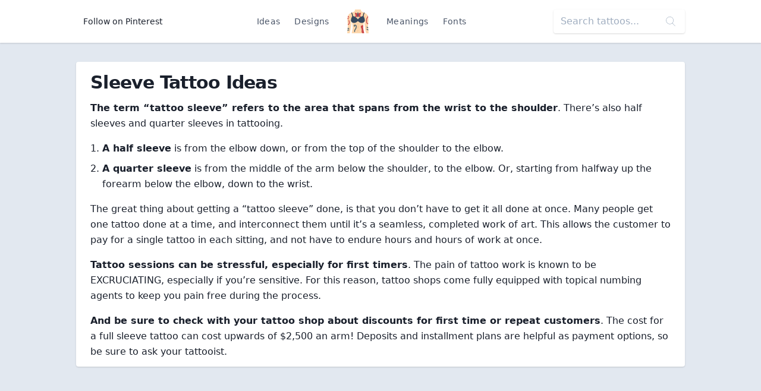

--- FILE ---
content_type: text/html; charset=utf-8
request_url: https://www.google.com/recaptcha/api2/aframe
body_size: 267
content:
<!DOCTYPE HTML><html><head><meta http-equiv="content-type" content="text/html; charset=UTF-8"></head><body><script nonce="jn7zdk2aeyGb-3KTJwy1Dg">/** Anti-fraud and anti-abuse applications only. See google.com/recaptcha */ try{var clients={'sodar':'https://pagead2.googlesyndication.com/pagead/sodar?'};window.addEventListener("message",function(a){try{if(a.source===window.parent){var b=JSON.parse(a.data);var c=clients[b['id']];if(c){var d=document.createElement('img');d.src=c+b['params']+'&rc='+(localStorage.getItem("rc::a")?sessionStorage.getItem("rc::b"):"");window.document.body.appendChild(d);sessionStorage.setItem("rc::e",parseInt(sessionStorage.getItem("rc::e")||0)+1);localStorage.setItem("rc::h",'1768743982103');}}}catch(b){}});window.parent.postMessage("_grecaptcha_ready", "*");}catch(b){}</script></body></html>